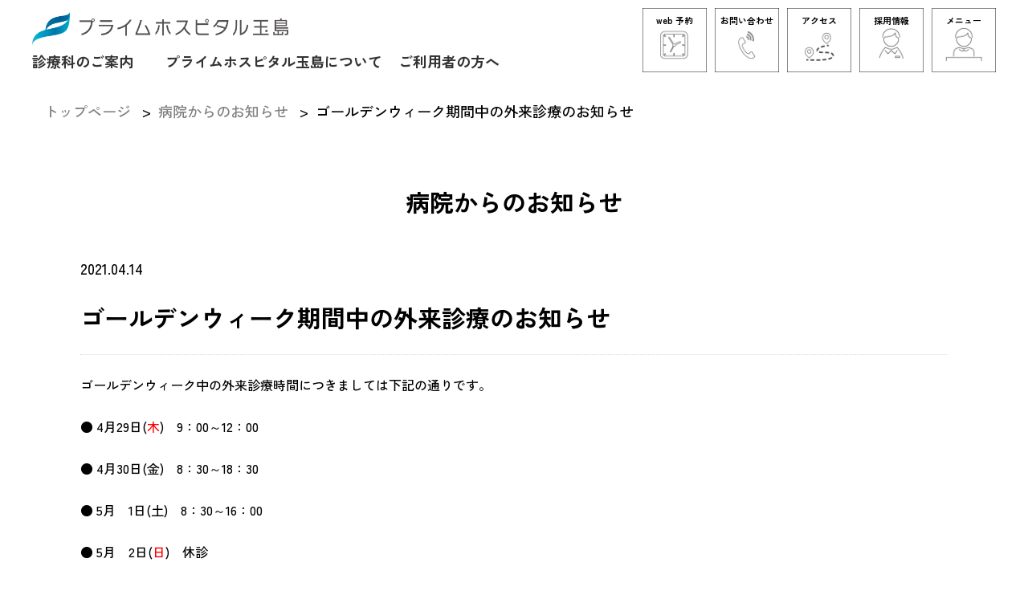

--- FILE ---
content_type: text/html; charset=UTF-8
request_url: https://www.primehospital.or.jp/news/52431
body_size: 9002
content:

<!DOCTYPE html>
<html lang="ja">

<head>
  <meta charset="UTF-8">
  <meta name="viewport" content="width=device-width, initial-scale=1, maximum-scale=1">
  <meta name="description" content="玉島第一病院から｢プライムホスピタル玉島｣へ。2017年11月新設移転。人に、街に、選ばれる病院を目指して。">
  <meta name="keyword" content="プライムホスピタル,玉島,玉島第一病院,賀新会,prime,hospital,tamashima,pht">
    <title>ゴールデンウィーク期間中の外来診療のお知らせ｜NEWS &amp; TOPICS｜プライムホスピタル玉島</title>
  <link rel="stylesheet" type="text/css" href="https://www.primehospital.or.jp/wp-content/themes/primehospital/common/css/normalize.css?v241225">
  <link rel="stylesheet" type="text/css" href="https://www.primehospital.or.jp/wp-content/themes/primehospital/common/css/style.css?v241225">
  <link rel="stylesheet" type="text/css" href="https://www.primehospital.or.jp/wp-content/themes/primehospital/common/css/lower_layer_style.css?v241225">
  <link rel="stylesheet" type="text/css" href="https://www.primehospital.or.jp/wp-content/themes/primehospital/common/css/common.css?v241225">

      <link rel="stylesheet" href="https://www.primehospital.or.jp/wp-content/themes/primehospital/news/css/post.css" />
      
  <link rel="icon" href="https://www.primehospital.or.jp/wp-content/themes/primehospital/favicon.ico">
  <link rel="apple-touch-icon" href="https://www.primehospital.or.jp/wp-content/themes/primehospital/common/img/apple-touch-icon.png">
  <link rel="apple-touch-icon" sizes="76x76" href="https://www.primehospital.or.jp/wp-content/themes/primehospital/common/img/apple-touch-icon-76x76.png">
  <link rel="apple-touch-icon" sizes="120x120" href="https://www.primehospital.or.jp/wp-content/themes/primehospital/common/img/apple-touch-icon-120x120.png">
  <link rel="apple-touch-icon" sizes="152x152" href="https://www.primehospital.or.jp/wp-content/themes/primehospital/common/img/apple-touch-icon-152x152.png">

  <meta name='robots' content='max-image-preview:large' />
	<style>img:is([sizes="auto" i], [sizes^="auto," i]) { contain-intrinsic-size: 3000px 1500px }</style>
	<script type="text/javascript">
/* <![CDATA[ */
window._wpemojiSettings = {"baseUrl":"https:\/\/s.w.org\/images\/core\/emoji\/16.0.1\/72x72\/","ext":".png","svgUrl":"https:\/\/s.w.org\/images\/core\/emoji\/16.0.1\/svg\/","svgExt":".svg","source":{"concatemoji":"https:\/\/www.primehospital.or.jp\/wp-includes\/js\/wp-emoji-release.min.js?ver=6.8.3"}};
/*! This file is auto-generated */
!function(s,n){var o,i,e;function c(e){try{var t={supportTests:e,timestamp:(new Date).valueOf()};sessionStorage.setItem(o,JSON.stringify(t))}catch(e){}}function p(e,t,n){e.clearRect(0,0,e.canvas.width,e.canvas.height),e.fillText(t,0,0);var t=new Uint32Array(e.getImageData(0,0,e.canvas.width,e.canvas.height).data),a=(e.clearRect(0,0,e.canvas.width,e.canvas.height),e.fillText(n,0,0),new Uint32Array(e.getImageData(0,0,e.canvas.width,e.canvas.height).data));return t.every(function(e,t){return e===a[t]})}function u(e,t){e.clearRect(0,0,e.canvas.width,e.canvas.height),e.fillText(t,0,0);for(var n=e.getImageData(16,16,1,1),a=0;a<n.data.length;a++)if(0!==n.data[a])return!1;return!0}function f(e,t,n,a){switch(t){case"flag":return n(e,"\ud83c\udff3\ufe0f\u200d\u26a7\ufe0f","\ud83c\udff3\ufe0f\u200b\u26a7\ufe0f")?!1:!n(e,"\ud83c\udde8\ud83c\uddf6","\ud83c\udde8\u200b\ud83c\uddf6")&&!n(e,"\ud83c\udff4\udb40\udc67\udb40\udc62\udb40\udc65\udb40\udc6e\udb40\udc67\udb40\udc7f","\ud83c\udff4\u200b\udb40\udc67\u200b\udb40\udc62\u200b\udb40\udc65\u200b\udb40\udc6e\u200b\udb40\udc67\u200b\udb40\udc7f");case"emoji":return!a(e,"\ud83e\udedf")}return!1}function g(e,t,n,a){var r="undefined"!=typeof WorkerGlobalScope&&self instanceof WorkerGlobalScope?new OffscreenCanvas(300,150):s.createElement("canvas"),o=r.getContext("2d",{willReadFrequently:!0}),i=(o.textBaseline="top",o.font="600 32px Arial",{});return e.forEach(function(e){i[e]=t(o,e,n,a)}),i}function t(e){var t=s.createElement("script");t.src=e,t.defer=!0,s.head.appendChild(t)}"undefined"!=typeof Promise&&(o="wpEmojiSettingsSupports",i=["flag","emoji"],n.supports={everything:!0,everythingExceptFlag:!0},e=new Promise(function(e){s.addEventListener("DOMContentLoaded",e,{once:!0})}),new Promise(function(t){var n=function(){try{var e=JSON.parse(sessionStorage.getItem(o));if("object"==typeof e&&"number"==typeof e.timestamp&&(new Date).valueOf()<e.timestamp+604800&&"object"==typeof e.supportTests)return e.supportTests}catch(e){}return null}();if(!n){if("undefined"!=typeof Worker&&"undefined"!=typeof OffscreenCanvas&&"undefined"!=typeof URL&&URL.createObjectURL&&"undefined"!=typeof Blob)try{var e="postMessage("+g.toString()+"("+[JSON.stringify(i),f.toString(),p.toString(),u.toString()].join(",")+"));",a=new Blob([e],{type:"text/javascript"}),r=new Worker(URL.createObjectURL(a),{name:"wpTestEmojiSupports"});return void(r.onmessage=function(e){c(n=e.data),r.terminate(),t(n)})}catch(e){}c(n=g(i,f,p,u))}t(n)}).then(function(e){for(var t in e)n.supports[t]=e[t],n.supports.everything=n.supports.everything&&n.supports[t],"flag"!==t&&(n.supports.everythingExceptFlag=n.supports.everythingExceptFlag&&n.supports[t]);n.supports.everythingExceptFlag=n.supports.everythingExceptFlag&&!n.supports.flag,n.DOMReady=!1,n.readyCallback=function(){n.DOMReady=!0}}).then(function(){return e}).then(function(){var e;n.supports.everything||(n.readyCallback(),(e=n.source||{}).concatemoji?t(e.concatemoji):e.wpemoji&&e.twemoji&&(t(e.twemoji),t(e.wpemoji)))}))}((window,document),window._wpemojiSettings);
/* ]]> */
</script>
<style id='wp-emoji-styles-inline-css' type='text/css'>

	img.wp-smiley, img.emoji {
		display: inline !important;
		border: none !important;
		box-shadow: none !important;
		height: 1em !important;
		width: 1em !important;
		margin: 0 0.07em !important;
		vertical-align: -0.1em !important;
		background: none !important;
		padding: 0 !important;
	}
</style>
<link rel='stylesheet' id='wp-block-library-css' href='https://www.primehospital.or.jp/wp-includes/css/dist/block-library/style.min.css?ver=6.8.3' type='text/css' media='all' />
<style id='classic-theme-styles-inline-css' type='text/css'>
/*! This file is auto-generated */
.wp-block-button__link{color:#fff;background-color:#32373c;border-radius:9999px;box-shadow:none;text-decoration:none;padding:calc(.667em + 2px) calc(1.333em + 2px);font-size:1.125em}.wp-block-file__button{background:#32373c;color:#fff;text-decoration:none}
</style>
<style id='global-styles-inline-css' type='text/css'>
:root{--wp--preset--aspect-ratio--square: 1;--wp--preset--aspect-ratio--4-3: 4/3;--wp--preset--aspect-ratio--3-4: 3/4;--wp--preset--aspect-ratio--3-2: 3/2;--wp--preset--aspect-ratio--2-3: 2/3;--wp--preset--aspect-ratio--16-9: 16/9;--wp--preset--aspect-ratio--9-16: 9/16;--wp--preset--color--black: #000000;--wp--preset--color--cyan-bluish-gray: #abb8c3;--wp--preset--color--white: #ffffff;--wp--preset--color--pale-pink: #f78da7;--wp--preset--color--vivid-red: #cf2e2e;--wp--preset--color--luminous-vivid-orange: #ff6900;--wp--preset--color--luminous-vivid-amber: #fcb900;--wp--preset--color--light-green-cyan: #7bdcb5;--wp--preset--color--vivid-green-cyan: #00d084;--wp--preset--color--pale-cyan-blue: #8ed1fc;--wp--preset--color--vivid-cyan-blue: #0693e3;--wp--preset--color--vivid-purple: #9b51e0;--wp--preset--gradient--vivid-cyan-blue-to-vivid-purple: linear-gradient(135deg,rgba(6,147,227,1) 0%,rgb(155,81,224) 100%);--wp--preset--gradient--light-green-cyan-to-vivid-green-cyan: linear-gradient(135deg,rgb(122,220,180) 0%,rgb(0,208,130) 100%);--wp--preset--gradient--luminous-vivid-amber-to-luminous-vivid-orange: linear-gradient(135deg,rgba(252,185,0,1) 0%,rgba(255,105,0,1) 100%);--wp--preset--gradient--luminous-vivid-orange-to-vivid-red: linear-gradient(135deg,rgba(255,105,0,1) 0%,rgb(207,46,46) 100%);--wp--preset--gradient--very-light-gray-to-cyan-bluish-gray: linear-gradient(135deg,rgb(238,238,238) 0%,rgb(169,184,195) 100%);--wp--preset--gradient--cool-to-warm-spectrum: linear-gradient(135deg,rgb(74,234,220) 0%,rgb(151,120,209) 20%,rgb(207,42,186) 40%,rgb(238,44,130) 60%,rgb(251,105,98) 80%,rgb(254,248,76) 100%);--wp--preset--gradient--blush-light-purple: linear-gradient(135deg,rgb(255,206,236) 0%,rgb(152,150,240) 100%);--wp--preset--gradient--blush-bordeaux: linear-gradient(135deg,rgb(254,205,165) 0%,rgb(254,45,45) 50%,rgb(107,0,62) 100%);--wp--preset--gradient--luminous-dusk: linear-gradient(135deg,rgb(255,203,112) 0%,rgb(199,81,192) 50%,rgb(65,88,208) 100%);--wp--preset--gradient--pale-ocean: linear-gradient(135deg,rgb(255,245,203) 0%,rgb(182,227,212) 50%,rgb(51,167,181) 100%);--wp--preset--gradient--electric-grass: linear-gradient(135deg,rgb(202,248,128) 0%,rgb(113,206,126) 100%);--wp--preset--gradient--midnight: linear-gradient(135deg,rgb(2,3,129) 0%,rgb(40,116,252) 100%);--wp--preset--font-size--small: 13px;--wp--preset--font-size--medium: 20px;--wp--preset--font-size--large: 36px;--wp--preset--font-size--x-large: 42px;--wp--preset--spacing--20: 0.44rem;--wp--preset--spacing--30: 0.67rem;--wp--preset--spacing--40: 1rem;--wp--preset--spacing--50: 1.5rem;--wp--preset--spacing--60: 2.25rem;--wp--preset--spacing--70: 3.38rem;--wp--preset--spacing--80: 5.06rem;--wp--preset--shadow--natural: 6px 6px 9px rgba(0, 0, 0, 0.2);--wp--preset--shadow--deep: 12px 12px 50px rgba(0, 0, 0, 0.4);--wp--preset--shadow--sharp: 6px 6px 0px rgba(0, 0, 0, 0.2);--wp--preset--shadow--outlined: 6px 6px 0px -3px rgba(255, 255, 255, 1), 6px 6px rgba(0, 0, 0, 1);--wp--preset--shadow--crisp: 6px 6px 0px rgba(0, 0, 0, 1);}:where(.is-layout-flex){gap: 0.5em;}:where(.is-layout-grid){gap: 0.5em;}body .is-layout-flex{display: flex;}.is-layout-flex{flex-wrap: wrap;align-items: center;}.is-layout-flex > :is(*, div){margin: 0;}body .is-layout-grid{display: grid;}.is-layout-grid > :is(*, div){margin: 0;}:where(.wp-block-columns.is-layout-flex){gap: 2em;}:where(.wp-block-columns.is-layout-grid){gap: 2em;}:where(.wp-block-post-template.is-layout-flex){gap: 1.25em;}:where(.wp-block-post-template.is-layout-grid){gap: 1.25em;}.has-black-color{color: var(--wp--preset--color--black) !important;}.has-cyan-bluish-gray-color{color: var(--wp--preset--color--cyan-bluish-gray) !important;}.has-white-color{color: var(--wp--preset--color--white) !important;}.has-pale-pink-color{color: var(--wp--preset--color--pale-pink) !important;}.has-vivid-red-color{color: var(--wp--preset--color--vivid-red) !important;}.has-luminous-vivid-orange-color{color: var(--wp--preset--color--luminous-vivid-orange) !important;}.has-luminous-vivid-amber-color{color: var(--wp--preset--color--luminous-vivid-amber) !important;}.has-light-green-cyan-color{color: var(--wp--preset--color--light-green-cyan) !important;}.has-vivid-green-cyan-color{color: var(--wp--preset--color--vivid-green-cyan) !important;}.has-pale-cyan-blue-color{color: var(--wp--preset--color--pale-cyan-blue) !important;}.has-vivid-cyan-blue-color{color: var(--wp--preset--color--vivid-cyan-blue) !important;}.has-vivid-purple-color{color: var(--wp--preset--color--vivid-purple) !important;}.has-black-background-color{background-color: var(--wp--preset--color--black) !important;}.has-cyan-bluish-gray-background-color{background-color: var(--wp--preset--color--cyan-bluish-gray) !important;}.has-white-background-color{background-color: var(--wp--preset--color--white) !important;}.has-pale-pink-background-color{background-color: var(--wp--preset--color--pale-pink) !important;}.has-vivid-red-background-color{background-color: var(--wp--preset--color--vivid-red) !important;}.has-luminous-vivid-orange-background-color{background-color: var(--wp--preset--color--luminous-vivid-orange) !important;}.has-luminous-vivid-amber-background-color{background-color: var(--wp--preset--color--luminous-vivid-amber) !important;}.has-light-green-cyan-background-color{background-color: var(--wp--preset--color--light-green-cyan) !important;}.has-vivid-green-cyan-background-color{background-color: var(--wp--preset--color--vivid-green-cyan) !important;}.has-pale-cyan-blue-background-color{background-color: var(--wp--preset--color--pale-cyan-blue) !important;}.has-vivid-cyan-blue-background-color{background-color: var(--wp--preset--color--vivid-cyan-blue) !important;}.has-vivid-purple-background-color{background-color: var(--wp--preset--color--vivid-purple) !important;}.has-black-border-color{border-color: var(--wp--preset--color--black) !important;}.has-cyan-bluish-gray-border-color{border-color: var(--wp--preset--color--cyan-bluish-gray) !important;}.has-white-border-color{border-color: var(--wp--preset--color--white) !important;}.has-pale-pink-border-color{border-color: var(--wp--preset--color--pale-pink) !important;}.has-vivid-red-border-color{border-color: var(--wp--preset--color--vivid-red) !important;}.has-luminous-vivid-orange-border-color{border-color: var(--wp--preset--color--luminous-vivid-orange) !important;}.has-luminous-vivid-amber-border-color{border-color: var(--wp--preset--color--luminous-vivid-amber) !important;}.has-light-green-cyan-border-color{border-color: var(--wp--preset--color--light-green-cyan) !important;}.has-vivid-green-cyan-border-color{border-color: var(--wp--preset--color--vivid-green-cyan) !important;}.has-pale-cyan-blue-border-color{border-color: var(--wp--preset--color--pale-cyan-blue) !important;}.has-vivid-cyan-blue-border-color{border-color: var(--wp--preset--color--vivid-cyan-blue) !important;}.has-vivid-purple-border-color{border-color: var(--wp--preset--color--vivid-purple) !important;}.has-vivid-cyan-blue-to-vivid-purple-gradient-background{background: var(--wp--preset--gradient--vivid-cyan-blue-to-vivid-purple) !important;}.has-light-green-cyan-to-vivid-green-cyan-gradient-background{background: var(--wp--preset--gradient--light-green-cyan-to-vivid-green-cyan) !important;}.has-luminous-vivid-amber-to-luminous-vivid-orange-gradient-background{background: var(--wp--preset--gradient--luminous-vivid-amber-to-luminous-vivid-orange) !important;}.has-luminous-vivid-orange-to-vivid-red-gradient-background{background: var(--wp--preset--gradient--luminous-vivid-orange-to-vivid-red) !important;}.has-very-light-gray-to-cyan-bluish-gray-gradient-background{background: var(--wp--preset--gradient--very-light-gray-to-cyan-bluish-gray) !important;}.has-cool-to-warm-spectrum-gradient-background{background: var(--wp--preset--gradient--cool-to-warm-spectrum) !important;}.has-blush-light-purple-gradient-background{background: var(--wp--preset--gradient--blush-light-purple) !important;}.has-blush-bordeaux-gradient-background{background: var(--wp--preset--gradient--blush-bordeaux) !important;}.has-luminous-dusk-gradient-background{background: var(--wp--preset--gradient--luminous-dusk) !important;}.has-pale-ocean-gradient-background{background: var(--wp--preset--gradient--pale-ocean) !important;}.has-electric-grass-gradient-background{background: var(--wp--preset--gradient--electric-grass) !important;}.has-midnight-gradient-background{background: var(--wp--preset--gradient--midnight) !important;}.has-small-font-size{font-size: var(--wp--preset--font-size--small) !important;}.has-medium-font-size{font-size: var(--wp--preset--font-size--medium) !important;}.has-large-font-size{font-size: var(--wp--preset--font-size--large) !important;}.has-x-large-font-size{font-size: var(--wp--preset--font-size--x-large) !important;}
:where(.wp-block-post-template.is-layout-flex){gap: 1.25em;}:where(.wp-block-post-template.is-layout-grid){gap: 1.25em;}
:where(.wp-block-columns.is-layout-flex){gap: 2em;}:where(.wp-block-columns.is-layout-grid){gap: 2em;}
:root :where(.wp-block-pullquote){font-size: 1.5em;line-height: 1.6;}
</style>
<link rel="https://api.w.org/" href="https://www.primehospital.or.jp/wp-json/" /><link rel="EditURI" type="application/rsd+xml" title="RSD" href="https://www.primehospital.or.jp/xmlrpc.php?rsd" />
<meta name="generator" content="WordPress 6.8.3" />
<link rel="canonical" href="https://www.primehospital.or.jp/news/52431" />
<link rel='shortlink' href='https://www.primehospital.or.jp/?p=52431' />
<link rel="alternate" title="oEmbed (JSON)" type="application/json+oembed" href="https://www.primehospital.or.jp/wp-json/oembed/1.0/embed?url=https%3A%2F%2Fwww.primehospital.or.jp%2Fnews%2F52431" />
<link rel="alternate" title="oEmbed (XML)" type="text/xml+oembed" href="https://www.primehospital.or.jp/wp-json/oembed/1.0/embed?url=https%3A%2F%2Fwww.primehospital.or.jp%2Fnews%2F52431&#038;format=xml" />
  <!-- Google Tag Manager -->
<script>
  (function(w, d, s, l, i) {
    w[l] = w[l] || [];
    w[l].push({
      'gtm.start': new Date().getTime(),
      event: 'gtm.js'
    });
    var f = d.getElementsByTagName(s)[0],
      j = d.createElement(s),
      dl = l != 'dataLayer' ? '&l=' + l : '';
    j.async = true;
    j.src =
      'https://www.googletagmanager.com/gtm.js?id=' + i + dl;
    f.parentNode.insertBefore(j, f);
  })(window, document, 'script', 'dataLayer', 'GTM-TKQ3H7KF');
</script>
<!-- End Google Tag Manager -->
</head>

<body id="page-top">
  <!-- Google Tag Manager (noscript) -->
  <noscript><iframe src="https://www.googletagmanager.com/ns.html?id=GTM-TKQ3H7KF"
      height="0" width="0" style="display:none;visibility:hidden"></iframe></noscript>
  <!-- End Google Tag Manager (noscript) -->

  <div class="container">
    <header class="global-header">
      <!--div class="global-header_wrap">
        <h1 class="header-logo"><a href="/"><img src="https://www.primehospital.or.jp/wp-content/themes/primehospital/common/img/logo.png" alt="プライムホスピタル玉島"></a></h1>
      </div-->

      <div class="gnavi-wrapper only_pc_1200">
<!--nav class="gnavi">
<ul class="gnavi-list clearfix">
<li><a href="/">ホーム</a></li>
<li><a href="/about">プライムホスピタル玉島について</a></li>
<li><a href="/department">診療科のご案内</a></li>
<li><a href="/bumon">部門のご紹介</a></li>
<li><a href="/outpatient">ご利用者の方へ</a></li>
<li><a href="/facility">病院施設のご案内</a></li>
<li><a href="/facility/gallery">ギャラリー</a></li>
<li><a href="/blog">院長のささやき</a></li>
<li><a href="/recruit">採用情報</a></li>
<li><a href="/contact">お問い合わせ</a></li>
</ul>
</nav-->
<div class="global-header_wrap">
  <h1 class="header-logo"><a href="/"><img src="https://www.primehospital.or.jp/wp-content/themes/primehospital/common/img/logo.png" alt="プライムホスピタル玉島"></a></h1>
  <ul class="shoulder-text">
    <li>
      <ul id="normal" class="dropmenu">
        <li>
          <a href="/department">診療科のご案内</a>
          <ul class="dropmenu_inner">
            <li>
              <a href="/department/department01#main-img">〉整形外科</a>
              <a href="/department/department07#main-img">〉外科（乳腺・甲状腺外来）</a>
              <a href="/department/department02#main-img">〉内科</a>
              <a href="/department/department08#main-img">〉歯科</a>
              <a href="/department/department04#main-img">〉脳神経外科</a>
              <!-- <a href="/department/department11#main-img">〉眼科</a> -->
              <a href="/department/department05#main-img">〉泌尿器科</a>
              <a href="/department/department06#main-img">〉皮膚科</a>
              <a href="/department/department13#main-img">〉形成外科</a>
            </li>
          </ul>
        </li>
      </ul>
    </li>
    <li><a href="/about">プライムホスピタル玉島について</a></li>
    <li><a href="/outpatient">ご利用者の方へ</a></li>
  </ul>
</div>

<!--グローバルナビ-->
<nav class="site-navi">
<ul class="site-list clearfix">
<li>
  <a href="https://primehospital.reserve.ne.jp/sp/index.php" target="_blank" class="btn_effect">
    <span class="text-box">web 予約</span>
    <img src="https://www.primehospital.or.jp/wp-content/themes/primehospital/common/img/nav_icon_reservation.png" alt="web 予約">
  </a>
</li>
<li>
  <a href="/contact" class="btn_effect">
    <span class="text-box">お問い合わせ</span>
    <img src="https://www.primehospital.or.jp/wp-content/themes/primehospital/common/img/nav_icon_inquiry.png" alt="お問い合わせ">
  </a>
</li>
<li>
  <a href="/access" class="btn_effect">
    <span class="text-box">アクセス</span>
    <img src="https://www.primehospital.or.jp/wp-content/themes/primehospital/common/img/nav_icon_access.png" alt="アクセス">
  </a>
</li>
<li>
  <a href="/recruit" class="btn_effect" target="_blank" rel="noopener noreferrer">
    <span class="text-box">採用情報</span>
    <img src="https://www.primehospital.or.jp/wp-content/themes/primehospital/common/img/nav_icon_Recruitment.png" alt="採用情報">
  </a>
</li>
<li class="btn_effect">
  <p id="js-gnavi_menu" class="btn-menu -menu">
    <a href="#gnavi-menu">
      <span class="text-box">メニュー</span>
      <img src="https://www.primehospital.or.jp/wp-content/themes/primehospital/common/img/nav_icon_menu.png" alt="メニュー">
    </a>
  </p>
</li>
</ul>
</nav>
</div>

<!--グローバルナビ メニューボタン展開時-->
<nav id="gnavi-menu" class="gnavi-menu">
<ul>
<li><a href="/">ホーム</a></li>
<li><a href="/about">プライムホスピタル玉島について</a></li>
<li><a href="/department">診療科のご案内</a></li>
<li><a href="/bumon">部門のご紹介</a></li>
<li><a href="/outpatient">ご利用者の方へ</a></li>
<li><a href="/facility">病院施設のご案内</a></li>
<!-- <li><a href="/facility/gallery">ギャラリー</a></li> -->
<li><a href="/blog">院長のささやき</a></li>
<li><a href="https://www.primehospital.or.jp/wp-content/uploads/2026/01/賀新会＆六峯会-空き状況-1-2.pdf" target="_blank">空床情報(PDF)</a></li>
<li><a href="/recruit" target="_blank" rel="noopener noreferrer">採用情報</a></li>
<li><a href="/related-facility">関連施設のご案内</a></li>
<li><a href="/contact">お問い合わせ</a></li>
</ul>
</nav>

<!--div id="top-wrap"></div-->

<script>


</script>


    </header>

<article class="content clearfix">

  <div class="sp-gnavi only_sp_1199">
<div class="clearfix">

<div class="float-l">
<h1 class="header-logo"><a href="/"><img src="https://www.primehospital.or.jp/wp-content/themes/primehospital/common/img/logo.png" alt="プライムホスピタル玉島"></a></h1>
</div>

<div class="float-r">
<p id="js-gnavi_menu" class="btn-menu -menu"><a href="#gnavi-menu"><span class="text-box">メニュー</span></a></p>
<nav id="gnavi-menu" class="gnavi-menu">
<ul>
<li><a href="/">ホーム</a></li>
<li><a href="/about">プライムホスピタル玉島について</a></li>
<li><a href="/department">診療科のご案内</a></li>
<li><a href="/bumon">部門のご紹介</a></li>
<li><a href="/outpatient">ご利用者の方へ</a></li>
<li><a href="/facility">病院施設のご案内</a></li>
<!-- <li><a href="/facility/gallery">ギャラリー</a></li> -->
<li><a href="/blog">院長のささやき</a></li>
<li><a href="https://www.primehospital.or.jp/wp-content/uploads/2026/01/賀新会＆六峯会-空き状況-1-2.pdf" target="_blank">空床情報(PDF)</a></li>
<li><a href="/recruit" target="_blank" rel="noopener noreferrer">採用情報</a></li>
<li><a href="/related-facility">関連施設のご案内</a></li>
<li><a href="/contact">お問い合わせ</a></li>
</ul>
</nav>
</div>

<div class="float-r clearfix">
<div class="float-r">
<p id="js-gnavi_mcontact" class="btn-menu -contact"><a href="#gnavi-contact"><span class="text-box">お問い合せ</span></a></p>
<nav id="gnavi-contact" class="gnavi-contact">
<ul>
<li><a href="tel:0865265511">お電話でのお問い合わせ<br>086-526-5511</a></li>
<li><a href="/contact">メールでのお問い合わせ</a></li>
</ul>
</nav>
</div>

<!--div class="float-r">
<p id="js-gnavi_access" class="btn-menu -access"><a href="#gnavi-access">アクセス</a></p>
<nav id="gnavi-access" class="gnavi-access">
<ul>
<li><a href="/access/#station">新倉敷駅から</a></li>
<li><a href="/access/#car">玉島インターから</a></li>
</ul>
</nav>
</div-->

<!-- addMedicalTimes()の呼び出しの記述があった箇所 -->

<!--div class="float-r">
<p id="" class="-reserve"><a href="https://primehospital.reserve.ne.jp/sp/index.php" target="_blank">オンライン予約</a></p>
</div-->
</div>

</div>
</div>


  
    <div class="wrapper clearfix">

      <ol class="breadcrumb">
        <li><a href="/">トップページ</a></li>
        <li><a href="/news">病院からのお知らせ</a></li>
        <li>ゴールデンウィーク期間中の外来診療のお知らせ</li>
      </ol>

      <section class="page clearfix news">
        <h1 class="page-title ta-c">病院からのお知らせ</h1>

        <div class="inner">
          <header class="post-header">
            <span class="date">2021.04.14</span>
            <h2 class="post-title">ゴールデンウィーク期間中の外来診療のお知らせ</h2>
          </header>

          <div class="post-body">
                          <p><span style="font-size: 12pt">ゴールデンウィーク中の外来診療時間につきましては下記の通りです。</span></p>
<p><span style="font-size: 12pt">● 4月29日(<span style="color: #ff0000">木</span>)　9：00～12：00</span></p>
<p><span style="font-size: 12pt">● 4月30日(金)　8：30～18：30</span></p>
<p><span style="font-size: 12pt">● 5月　1日(土)　8：30～16：00</span></p>
<p><span style="font-size: 12pt">● 5月　2日(<span style="color: #ff0000">日</span>)　休診</span></p>
<p><span style="font-size: 12pt">● 5月　3日(<span style="color: #ff0000">月</span>)　9：00～12：00</span></p>
<p><span style="font-size: 12pt">● 5月　4日(<span style="color: #ff0000">火</span>)　休診</span></p>
<p><span style="font-size: 12pt">● 5月　5日(<span style="color: #ff0000">水</span>)　9：00～17：00【休日当番医】</span></p>
<p>　　★ゴールデンウィークは通常診察とは医師が異なります。</p>
<p>　　　 5月6日(木)から通常診察となります。</p>
<p>&nbsp;</p>
<p>※受付時間は診療時間の30分前までとなります。</p>
<p>&nbsp;</p>
<p>&nbsp;</p>
<p>下記に該当する項目がある方は、<span style="text-decoration: underline">必ず事前にお問い合わせください。</span></p>
<p>　　①平熱+1℃以上の発熱症状の方</p>
<p>　　②倦怠感のある方</p>
<p>　　③咳・鼻水症状のある方</p>
<p>　　④味覚・嗅覚に異常を感じられる方</p>
<p>　　⑤海外または、国内の新型コロナウイルス感染症多発発生地域への1週間以内の往来がある方</p>
<p>&nbsp;</p>
<p>また上記以外でも症状によっては対応出来ない場合がございますので、来院前にお問い合わせください。</p>
<p>感染予防の為、マスクを着用しての来院をお願い申し上げます。</p>
<p>&nbsp;</p>
<p>プライムホスピタル玉島</p>
<p>（☎086-526-5511）</p>
                      </div>

        </div>

        <!-- 下層共通ボタン -->
        <div class="inview-animate">
          <div class="inner">
            <ul class="child-link">
              <li><a class="btn_link_common" href="https://primehospital.reserve.ne.jp/sp/index.php" target="_blank">web予約はこちら</a></li>
                                                <li>
                    <a class="btn_link_common" href="https://www.primehospital.or.jp/wp-content/uploads/2025/12/外来診療案内R7.12.1HP用-.pdf" target="_blank">診療時間を見る(PDF)</a>
                  </li>
                                            <li><a class="btn_link_common" href="/department">診療科のご案内</a></li>
              <li><a class="btn_link_common" href="/">トップページへ</a></li>
            </ul>
          </div>
        </div>

      </section>
    
    <div class="overlay"></div>
</div>
</article>

<footer class="global-footer">
<!--div id="js-top_btn" class="page-top ta-c">
<a href="#page-top">トップに戻る</a>
</div-->

<div class="global-footer_wrapper clearfix">
<nav class="derectory-navi">
<ul class="derectory-list clearfix">
<li><a href="https://www.primehospital.or.jp/about">プライムホスピタル玉島について</a></li>
<li><a href="https://www.primehospital.or.jp/facility">病院施設のご案内</a></li>
<li><a href="https://www.primehospital.or.jp/department">診療科のご案内</a></li>
<li><a href="https://www.primehospital.or.jp/recruit">採用情報</a></li>
<li><a href="https://www.primehospital.or.jp/bumon">部門のご紹介</a></li>
<li><a href="https://www.primehospital.or.jp/related-facility">関連施設のご案内</a></li>
<li><a href="https://www.primehospital.or.jp/outpatient">ご利用者の方へ</a></li>
<li><a href="https://www.primehospital.or.jp/contact">お問い合わせ</a></li>
</ul>
</nav>

<div class="global-footer_info">
<div class="ta-c">
<a href="https://www.primehospital.or.jp/"><img class="footer-logo" src="https://www.primehospital.or.jp/wp-content/themes/primehospital/common/img/logo.png" alt="プライムホスピタル玉島"></a>
</div>

<div class="contact-list_wrap">
<ul class="contact-list ta-c">
<li class="tel"><a href="tel:0865265511">TEL.086-526-5511</a>／</li>
<li class="fax">FAX.086-526-5513</li>
</ul>
<p class="ta-c address">〒713-8102　岡山県倉敷市玉島750-1</p>
<ul class="icon-box">
  <li><a href="tel:0865265511"><img src="https://www.primehospital.or.jp/wp-content/themes/primehospital/common/img//QR_tel.png" alt=""/></a></li>
  <li><a href="https://maps.app.goo.gl/WmpHKT52Xa8N2XNS7" target="_blank"><img src="https://www.primehospital.or.jp/wp-content/themes/primehospital/common/img//QR_map.png" alt=""/></a></li>
  <li><a href="https://www.facebook.com/profile.php?id=100028578295710" target="_blank"><img src="https://www.primehospital.or.jp/wp-content/themes/primehospital/common/img/FB.svg" alt=""/></a></li>
</ul>
</div>

</div>
</div>

<ul class="ta-c link-list">
<li><a href="https://www.primehospital.or.jp/privacy">プライバシーポリシー</a></li>
<li><a href="https://www.primehospital.or.jp/link">リンク集</a></li>
<li><a href="https://www.primehospital.or.jp/sitemap">サイトマップ</a></li>

</ul>

<small class="copyright ta-c">&copy; 2017 Prime Hospital TAMASHIMA. All Rights Reserved.</small>
<!--div id="footer-wrap"></div-->

</footer>

</div>


<script src="//ajax.googleapis.com/ajax/libs/jquery/2.2.4/jquery.min.js"></script>
<script type="text/javascript" src="https://maps.googleapis.com/maps/api/js?key=AIzaSyAiTkbQOlJ9sICKXdkXz4GY_Vv1RBINeRo"></script>
<script src="https://82mou.github.io/infobox/lib/infobox.js"></script>
<script type="text/javascript" src="https://www.primehospital.or.jp/wp-content/themes/primehospital/common/js/jquery.inview.min.js"></script>
<script type="text/javascript" src="https://www.primehospital.or.jp/wp-content/themes/primehospital/common/js/common.js"></script>


<script type="speculationrules">
{"prefetch":[{"source":"document","where":{"and":[{"href_matches":"\/*"},{"not":{"href_matches":["\/wp-*.php","\/wp-admin\/*","\/wp-content\/uploads\/*","\/wp-content\/*","\/wp-content\/plugins\/*","\/wp-content\/themes\/primehospital\/*","\/*\\?(.+)"]}},{"not":{"selector_matches":"a[rel~=\"nofollow\"]"}},{"not":{"selector_matches":".no-prefetch, .no-prefetch a"}}]},"eagerness":"conservative"}]}
</script>
</body>
</html>


--- FILE ---
content_type: text/css
request_url: https://www.primehospital.or.jp/wp-content/themes/primehospital/common/css/style.css?v241225
body_size: 7020
content:
@charset "utf-8";
@import url('https://fonts.googleapis.com/css2?family=Zen+Kaku+Gothic+New:wght@300;400;500;700;900&display=swap');

html {
  font-family: 'Zen Kaku Gothic New', sans-serif;
  font-weight: 500;
  font-size: 100%;
  font-style: normal;
}

body {
  position: relative;
  color: #000;
  font-size: 0.875rem;
  line-height: 1.6;
}
@media screen and (min-width: 1199px) {
  body {
    font-size: 1.25rem;
  }
}

body.fixed {
  position: fixed;
  width: 100%;
  height: 100%;
  top: 0 !important;
}

body.fixed .content::after {
  position: fixed;
  width: 100%;
  height: 100%;
  background-color: #000;
  top: 0;
  z-index: 999;
  opacity: 0.6;
}

img {
  max-width: 100%;
  height: auto;
  vertical-align: bottom;
}

.container {
  margin: auto;
  width: 100%;
  background: #fff;
}

.global-header {
  padding-top: 11.5px;
  height: 50px;
  transition: all 0.3s ease-out;
}

.header-logo {
  margin: auto;
  width: 213px;
  font-size: 0;
  padding: 12px;
}

@media screen and (min-width: 1199px) {
  .global-header {
    position: fixed;
    top: 0;
    left: 0;
    z-index: 9998;
    padding: 0 0;
    width: 100%;
    height: 100px;
    background: #fff;
  }

  .header-logo {
    margin: 0;
    width: 319px;
    padding: 0;
  }

  #top-wrap:after {
    content: '';
    position: absolute;
    left: 0;
    bottom: -90px;
    width: 100%;
    height: 162px;
    background: url(../img/top_wave01.png) repeat-x center 20px;
    z-index: 3;
    animation-name: wave1;
    animation-duration: 20s;
    animation-timing-function: linear;
    animation-iteration-count: infinite;
    -webkit-animation-name: wave1;
    -webkit-animation-duration: 20s;
    -webkit-animation-timing-function: linear;
    -webkit-animation-iteration-count: infinite;
  }

  @keyframes wave1 {
    0% {
      background-position: 0px 20px;
    }

    100% {
      background-position: 1200px 20px;
    }
  }

  @-webkit-keyframes wave1 {
    0% {
      background-position: 0px 20px;
    }

    100% {
      background-position: 1200px 20px;
    }
  }

  #top-wrap:before {
    content: '';
    position: absolute;
    left: 0;
    bottom: -90px;
    width: 100%;
    height: 162px;
    background: url(../img/top_wave02.png) repeat-x center 20px;
    z-index: 2;
    animation-name: wave2;
    animation-duration: 20s;
    animation-timing-function: linear;
    animation-iteration-count: infinite;
    -webkit-animation-name: wave2;
    -webkit-animation-duration: 20s;
    -webkit-animation-timing-function: linear;
    -webkit-animation-iteration-count: infinite;
  }

  @keyframes wave2 {
    0% {
      background-position: 1200px 20px;
    }

    100% {
      background-position: 0px 20px;
    }
  }

  @-webkit-keyframes wave2 {
    0% {
      background-position: 1200px 20px;
    }

    100% {
      background-position: 0px 20px;
    }
  }
}

/************************************************************************
ヘッダープルダウン
************************************************************************/
@media print, screen and (min-width: 1200px) {
  .global-header_wrap .shoulder-text #normal li ul {
    opacity: 0;
    height: 0;
    transition: all 1s ease-out;
    display: none;
    max-width: 520px;
  }

  .global-header_wrap .shoulder-text #normal li:hover ul {
    opacity: 1;
    height: 100%;
    display: block;
    animation: showAnimation_left 1s both;
  }

  @keyframes showAnimation_left {
    0% {
      opacity: 0;
    }

    100% {
      opacity: 1;
    }
  }

  .global-header_wrap .shoulder-text .dropmenu {
    *zoom: 1;
    list-style-type: none;
    padding: 0;
  }

  .global-header_wrap .shoulder-text .dropmenu:before,
  .global-header_wrap .shoulder-text .dropmenu:after {
    content: '';
    display: table;
  }

  .global-header_wrap .shoulder-text .dropmenu:after {
    clear: both;
  }

  .global-header_wrap .shoulder-text .dropmenu li .dropmenu_inner li {
    position: relative;
    margin: 0;
    padding: 30px 50px;
    text-align: center;
    background-color: rgba(255, 255, 255, 0.7);
  }

  .global-header_wrap .shoulder-text .dropmenu li .dropmenu_inner li a {
    display: block;
    margin: 0;
    padding: 15px 0 11px;
    color: #fff;
    font-size: 14px;
    line-height: 1;
    text-decoration: none;
    font-weight: normal !important;
    transition: all 0.3s ease;
  }
  .global-header_wrap .shoulder-text .dropmenu li .dropmenu_inner li a:hover {
    opacity: 0.5;
  }

  .global-header_wrap .shoulder-text .dropmenu li ul {
    list-style: none;
    position: absolute;
    z-index: 9999;
    top: 100%;
    left: 0;
    margin: 0;
    padding: 0;
    border-top: 5px solid rgba(255, 255, 255, 0);
  }

  .global-header_wrap .shoulder-text .dropmenu li ul li {
    display: flex;
    flex-wrap: wrap;
    padding: 20px;
    position: relative;
  }

  .global-header_wrap .shoulder-text .dropmenu li ul li a {
    width: 40%;
    display: block;
    text-align: left;
    padding: 40px 0 40px 40px;
  }

  .global-header_wrap .shoulder-text .dropmenu li ul li a:nth-child(2n) {
    width: 60%;
  }

  .global-header_wrap .shoulder-text .dropmenu li:hover > a {
  }

  /* .global-header_wrap .shoulder-text .dropmenu li a:hover {
    opacity: .5;
  } */
}

@media screen and (max-width: 1199px) {
  .header-logo {
    max-width: 213px;
  }

  .gnavi-contact a {
    /*height: 50px !important;*/
    text-decoration: none !important;
    color: #333 !important;
  }
}

.global-header_wrap {
  margin: auto;
  padding: 14px 0 0 0;
  max-width: 1200px;
}

.global-header_wrap .shoulder-text {
  font-size: min(5vw, 18px);
  display: flex;
  font-size: 0;
  line-height: 0;
  margin-top: 10px;
}

.global-header_wrap .shoulder-text li {
  margin-right: 20px;
  list-style: none;
  font-size: 0;
  line-height: 0;
}

.global-header_wrap .shoulder-text li a {
  font-weight: 700 !important;
  text-decoration: none;
  font-family: 'Zen Kaku Gothic New', sans-serif;
  color: rgb(51, 51, 51) !important;
  font-size: 18px !important;
  line-height: 1;
}

.gnavi-wrapper {
  position: relative;
  margin: auto;
  max-width: 1200px;
}

.gnavi {
  position: absolute;
  left: 20px;
  top: 40px;
  z-index: 15;
}

.gnavi-list {
  margin: 0;
  padding: 0;
  font-size: 0.9rem;
  list-style: none;
}

.gnavi-list > li {
  float: left;
  padding: 0 0.7em;
}

.gnavi-list > li:first-child {
  padding-left: 0;
}

.gnavi-list a {
  color: #fff;
  font-weight: bold;
  text-decoration: none;
}

.gnavi-list a:hover {
  opacity: 0.7;
}

.site-navi {
  position: absolute;
  right: 0;
  top: 10px;
  font-size: 0;
}

.site-list {
  margin: 1em 0;
  padding: 0;
  list-style: none;
}

.site-list > li {
  float: left;
  margin: 0 10px 0 0;
  width: 80px;
}

.site-list > li img {
  z-index: 3;
  position: relative;
}

.site-list > li:before {
  /* content: '｜'; */
}

.site-list > li:first-child:before {
  content: '';
  display: none;
}

.site-list a {
  /* padding: 0 0.5em; */
  /* color: #0076A9; */
  text-decoration: none;
  display: block;
}

.site-list a:hover {
  text-decoration: underline;
}

@media screen and (min-width: 1199px) {
  .hero-img {
    padding-top: 100px;
  }
}

@media screen and (max-width: 1199px) {
  .hero-img {
    padding-top: 0;
  }
}

.hero-img > img {
  width: 100%;
}

.content {
  max-width: 100%;
  width: 100%;
}

.wrapper {
  position: relative;
  margin: auto;
}

.sp-gnavi {
  border-bottom: 1px solid #ccc;
  position: fixed;
  width: 100%;
  top: 0;
  background-color: #fff;
  z-index: 9999;
  height: 50px;
}

.sp-gnavi.fixed {
  position: fixed;
  top: 0;
  max-width: 100%;
  /* Todo:delete */
  width: 100%;
  background: #fff;
  z-index: 9999;
}

.isOpen .sp-gnavi.fixed {
  position: absolute;
}

.btn-menu {
  margin: 0;
  /* padding-top: 7px; */
  /* height: 50px; */
}

.btn-menu > a {
  display: block;
  /* height: 34px; */
  /* overflow: hidden; */
  /* background-repeat: no-repeat; */
  /* text-indent: -9999px; */
}

.btn-menu > a.open {
  background-position: left bottom !important;
}

.btn-menu.-menu {
  /* margin-left: 15px; */
  /* width: 76px; */
}

.btn-menu.-menu > a {
  /* background-image: url(../img/gnavi-btn_menu.png); */
  /* -webkit-background-size: 76px auto; */
  /* -o-background-size: 76px auto;
  background-size: 76px auto; */
  position: relative;
  z-index: 3;
}

.btn-menu.-access {
  margin-right: 15px;
  width: 40px;
}

.btn-menu.-access > a {
  background: url(../img/gnavi-btn_access.png) no-repeat;
  -webkit-background-size: 40px auto;
  -o-background-size: 40px auto;
  background-size: 40px auto;
}

.btn-menu.-contact {
  margin-right: 15px;
  width: 41px;
}

.btn-menu.-contact > a {
  background: url(../img/gnavi-btn_contact.png) no-repeat;
  -webkit-background-size: 41px auto;
  -o-background-size: 41px auto;
  background-size: 41px auto;
}

@media screen and (min-width: 1199px) {
  .btn-menu.-menu > a {
    background-image: url(../img/gnavi-btn_menu_pc.png);
    -webkit-background-size: 160px auto;
    -o-background-size: 160px auto;
    background-size: 160px auto;
  }

  .btn-menu.-menu > a.open {
    background-position: left -80px center !important;
  }
}

@media screen and (max-width: 1199px) {
  .sp-gnavi .btn-menu a {
    position: relative;
    color: #333 !important;
    width: 60px !important;
  }

  .sp-gnavi .text-box {
    position: absolute;
    bottom: 0;
    font-size: 12px;
    text-align: center;
    width: 100%;
    line-height: 1;
    white-space: nowrap;
    display: block;
  }

  .btn-menu > a {
    margin-top: 5px;
  }

  .btn-menu.-menu {
    margin-right: 15px;
  }

  .btn-menu.-contact {
    margin-right: 10px;
    width: 60px;
  }

  .btn-menu.-menu > a {
    background-image: url(../img/gnavi-btn_menu_sp.png);
    -webkit-background-size: 50px auto;
    -o-background-size: 50px auto;
    background-size: 50px auto;
    font-size: 0;
    height: 40px;
    width: 60px;
  }

  .btn-menu.-contact > a {
    -webkit-background-size: 49px auto;
    -o-background-size: 49px auto;
    background-size: 49px auto;
    font-size: 0;
    height: 40px;
    width: 50px;
  }
}

.btn-menu.-medical_time {
  margin-right: 15px;
  width: 40px;
}

.btn-menu.-medical_time > a {
  background: url(../img/gnavi-btn_medical_time.png) no-repeat;
  -webkit-background-size: 40px auto;
  -o-background-size: 40px auto;
  background-size: 40px auto;
}

.-reserve {
  width: 65px;
  margin: 0 15px 0 0;
  padding-top: 7px;
  height: 50px;
}

.-reserve > a {
  background: url(../img/gnavi-btn_reserve.png) no-repeat;
  -webkit-background-size: 65px auto;
  -o-background-size: 65px auto;
  background-size: 65px auto;
  display: block;
  height: 34px;
  overflow: hidden;
  background-repeat: no-repeat;
  text-indent: -9999px;
}

.gnavi-menu,
.gnavi-access,
.gnavi-contact,
.gnavi-medical_time {
  position: absolute;
  top: 100px;
  left: 0;
  display: none;
  min-width: 80%;
  background: #f0f0f0;
  /* font-size: 0.875rem; */
  overflow: scroll;
  z-index: 9999;
  padding-bottom: 200px;
}

@media screen and (max-width: 1199px) {
  .gnavi-menu,
  .gnavi-access,
  .gnavi-contact,
  .gnavi-medical_time {
    top: 50px;
  }
}

.gnavi-access,
.gnavi-contact,
.gnavi-medical_time {
  left: auto;
  right: 0;
}

.gnavi-medical_time {
  min-width: 100%;
  background: #fff;
}

.gnavi-menu ul,
.gnavi-contact ul,
.gnavi-access ul {
  margin: 0;
  padding: 0;
  border-bottom: 1px solid #fff;
  list-style: none;
}

.gnavi-menu li,
.gnavi-contact li,
.gnavi-access li {
  border-top: 1px solid #fff;
  border-bottom: 1px solid #dbdbdb;
}

.gnavi-menu li:first-child,
.gnavi-contact li:first-child .gnavi-access li:first-child {
  border-top: none;
}

.gnavi-menu li a,
.gnavi-contact li a,
.gnavi-access li a {
  padding: 10px 13px;
  display: block;
  background: url(../img/gnavi-list_arrow.png) no-repeat 95% center;
  color: #333;
  text-decoration: none;
  -webkit-background-size: 6px auto;
  -o-background-size: 6px auto;
  background-size: 6px auto;
}

.gnavi-menu .close_btn::after {
  content: '';
  display: block;
  background-color: #000;
  height: 50px;
  width: 50px;
}

.medical_time-header {
  padding: 15px;
  background: #29b1d0;
}

.medical_time-header h2 {
  margin: 0;
  padding-left: 25px;
  background: url(../img/icon-time_w.png) no-repeat 0 center;
  color: #fff !important;
  font-size: 1.125rem;
  -webkit-background-size: 20px auto;
  -o-background-size: 20px auto;
  background-size: 20px auto;
}

.medical_time-header h2 > span {
  padding-left: 0.5em;
  font-size: 1rem;
  font-weight: normal;
}

.medical_time-header a {
  padding: 3px 16px 3px 10px;
  background: url(../img/icon-arrow_b-r.png) no-repeat 90% center #fff;
  color: #29b1d0;
  /* font-size: 0.875rem; */
  text-decoration: none;
  border-radius: 3px;
  -webkit-background-size: 6px auto;
  -o-background-size: 6px auto;
  background-size: 6px auto;
}

.medical_time-pdf {
  margin: 0;
  padding: 15px 0;
}

.medical_time-pdf a {
  display: block;
  margin: auto;
  padding: 8px 0;
  width: 90%;
  background: url(../img/icon-arrow_w-r.png) no-repeat 95% center #29b1d0;
  -webkit-background-size: 6px auto;
  -o-background-size: 6px auto;
  background-size: 6px auto;
  color: #fff;
  font-weight: bold;
  text-align: center;
  text-decoration: none;
}

.medical-list .department + a:hover {
  opacity: 0.7;
}

.medical-list {
  margin: 0;
  padding: 0;
  border-bottom: 1px solid #d9d9d9;
  list-style: none;
}

.medical-list li {
  margin: 0;
  border-top: 1px solid #d9d9d9;
  cursor: pointer;
}

/*.medical-list li:first-child {
}*/
.medical-list li > span {
  position: relative;
  display: block;
  padding: 15px;
  font-weight: bold;
}

.medical-list li > span:hover {
  background: #f6fbfe;
}

.medical-list li > span:before {
  content: '●';
  margin-right: 0.5em;
  color: #000;
}

.medical-list li:first-child > span,
.medical-list li:nth-child(2) > span {
  color: #000;
  padding-left: 2.5em;
}

.medical-list li:first-child > span:before,
.medical-list li:nth-child(2) > span:before {
  content: url(../../img/icon_info.png);
  margin-right: 0.3em;
  position: absolute;
  display: block;
  width: 20px;
  height: 20px;
  top: 0;
  bottom: 0;
  left: 0.75em;
  margin: auto;
}

.medical-list li:nth-of-type(n + 3) {
  display: none;
}

.medical-list li > span:after {
  content: '';
  position: absolute;
  right: 15px;
  top: 15px;
  display: block;
  width: 20px;
  height: 20px;
  background: url(../img/icon-time_oc.png) no-repeat left bottom;
  -webkit-background-size: 20px auto;
  -o-background-size: 20px auto;
  background-size: 20px auto;
}

.medical-list span.open:after {
  background-position: left top;
}

.medical-list .table {
  display: none;
}

.medical-list li:not(:first-child) .table {
  padding-bottom: 15px;
}

.medical-list span.open + .table {
  display: block;
}

.medical-list .table .no-info {
  display: inline-block;
  padding: 0 15px 10px;
}

.medical-list table {
  width: 100%;
}

.medical-list th,
.medical-list td {
  padding: 5px;
  border-right: 1px dotted #ccc;
  text-align: center;
}

.medical-list tr:nth-child(even) th,
.medical-list tr:nth-child(even) td {
  background: #d9d9d9;
}

.medical-list tr th:last-child,
.medical-list tr td:last-child {
  border: none;
}

.medical-list th {
  background: #000;
  color: #fff;
}

.medical-list .department span {
  /* color: #0076A9; */
}

.medical-list .department + a {
  display: block;
  margin: 15px auto 0;
  padding: 8px 0;
  width: 90%;
  background: url(../img/icon-arrow_w-r.png) no-repeat 95% center #29b1d0;
  -webkit-background-size: 6px auto;
  -o-background-size: 6px auto;
  background-size: 6px auto;
  color: #fff;
  text-align: center;
  text-decoration: none;
}

.medical-list .department + a:hover {
  opacity: 0.7;
}

.local-menu {
  position: relative;
  overflow: hidden;
  height: 40px;
  border-bottom: 1px solid #dbdbdb;
}

.local-menu.open {
  overflow: inherit;
}

.local-menu > ul {
  position: absolute;
  top: 0;
  left: 0;
  margin: 0;
  padding: 0;
  width: 100%;
  background: #fff;
  list-style: none;
  z-index: 50;
}

.local-menu.open > ul {
  -webkit-box-shadow: 0 4px 8px rgba(0, 0, 0, 0.3);
  box-shadow: 0 4px 8px rgba(0, 0, 0, 0.3);
}

.local-menu li {
  line-height: 40px;
}

.local-menu a {
  padding: 0 15px;
  display: block;
  color: #333;
  text-decoration: none;
}

.local-menu .local-top a {
  position: relative;
  padding-left: 3em;
  background: url(../../img/ac_btn_open.svg) no-repeat 96% center;
  -webkit-background-size: 15px auto;
  -o-background-size: 15px auto;
  background-size: 15px auto;
}

.local-menu.open .local-top a {
  background: url(../../img/ac_btn_close.svg) no-repeat 96% center;
  -webkit-background-size: 15px auto;
  -o-background-size: 15px auto;
  background-size: 15px auto;
}

.local-menu .local-top a:before {
  content: '';
  position: absolute;
  left: 15px;
  top: 50%;
  display: block;
  width: 1.5em;
  height: 1px;
  background: #111;
}

.local-menu li:not(.local-top) a:before {
  content: '〉';
  color: #000;
}

.local-menu .current a {
  background: #000;
  color: #fff;
}

.local-menu li.current a:before {
  color: #fff;
}

.breadcrumb {
  margin: auto;
  padding: 5px 15px;
  max-width: 1200px;
  color: #000;
  font-size: 0.875rem;
  line-height: normal;
}
@media screen and (min-width: 1199px) {
  .breadcrumb {
    font-size: 1.125rem;
  }
}

.breadcrumb > li {
  display: inline-block;
}

.breadcrumb > li:not(:first-child):before {
  content: '>';
  padding: 0 0.5em;
}

.breadcrumb a {
  color: rgb(000 000 000/0.5);
  text-decoration: none;
}

.page {
  position: relative;
  margin: auto;
  max-width: 1200px;
}

@media screen and (min-width: 1199px) {
  /* .page>* {
    float: left;
    width: 66% !important;
  } */
}

.page .sidebar {
  float: right;
  width: 32% !important;
  background: #fff;
}

.sidebar .medical_time-pdf {
  border-right: 3px solid #29b1d0;
  border-left: 3px solid #29b1d0;
}

.page .sidebar .medical-list {
  margin-bottom: 20px;
  border: 3px solid #29b1d0;
  border-top: none;
}

.page .sidebar .medical-list table {
  /* font-size: 0.875rem; */
}

.page .sidebar .banner-list {
  margin: auto;
  padding: 0;
  width: 100%;
  list-style: none;
}

.page .sidebar .banner-list > li {
  margin-bottom: 15px;
  padding: 0;
}

.page .sidebar .link-btn {
  margin: 15px 0;
  padding: 0;
  border: 2px solid #29b1d0;
  list-style: none;
}

.page .sidebar .link-btn > li {
  padding: 0;
}

.page .sidebar .btn-access {
  background: url(../img/bg-access.png) no-repeat center;
  -webkit-background-size: cover;
  -o-background-size: cover;
  background-size: cover;
}

.page .sidebar .btn-access a {
  position: relative;
  padding: 2em 0;
  display: block;
  width: 100%;
  color: #fff;
  font-size: 1.125rem;
  font-weight: bold;
  text-decoration: none;
  text-shadow: 2px 2px 1px rgba(0, 0, 0, 0.3);
}

.page .sidebar .btn-access a:after {
  content: '';
  position: absolute;
  right: 8px;
  bottom: 8px;
  display: block;
  width: 17px;
  height: 15px;
  background: url(../img/icon-arrow_w.png) no-repeat 95%;
  -webkit-background-size: 17px auto;
  -o-background-size: 17px auto;
  background-size: 17px auto;
}

.inner {
  max-width: 100%;
  width: 100%;
  margin: auto;
  padding: 15px 4% 22px;
}
.page .inner .inner {
  display: contents;
}

.inner:has(ul.child-link) {
  padding: 0 4%;
}
@media screen and (min-width: 1199px) {
  .inner {
    width: 100%;
    padding: 15px 3% 50px;
    max-width: 96%;
  }
}

.link-btn .contact a {
  padding: 20px 15px 20px 70px;
  display: block;
  background: url(../../img/icon-contact.png) no-repeat 15px center;
  color: #333;
  text-decoration: none;
  -webkit-background-size: 40px auto;
  -o-background-size: 40px auto;
  background-size: 40px auto;
}

.link-btn .contact span {
  display: block;
  background: url(../../img/icon-arrow_b-r.png) no-repeat right center;
  -webkit-background-size: 12px auto;
  -o-background-size: 12px auto;
  background-size: 12px auto;
  /*font-size: 1.5rem;*/
}

@media screen and (min-width: 1199px) {
  .link-btn .contact span {
    padding: 0 50px;
  }
}

.overlay {
  position: absolute;
  top: 0;
  left: 0;
  display: none;
  margin-left: 0;
  max-width: 100%;
  width: 100%;
  height: 100%;
  background: rgba(0, 0, 0, 0.5);
  z-index: 51;
}

.global-footer {
  position: relative;
  margin-top: 30px;
  border-top: 1px solid #000;
}

@media screen and (min-width: 1199px) {
  .global-footer {
    margin-bottom: 30px;
    border: none;
  }
}

@media screen and (max-width: 1200px) {
  .overlay {
    left: 0;
    margin-left: 0;
  }

  .global-footer {
    padding-top: 30px;
  }
}

.page-top {
  background: url(../img/footer-bg.png) no-repeat center top #fff;
  -webkit-background-size: cover;
  -o-background-size: cover;
  background-size: cover;
}

@media screen and (min-width: 1199px) {
  .page-top {
    background: none;
  }
}

.page-top > a {
  position: relative;
  margin-bottom: 5px;
  padding: 1em 0;
  display: block;
  color: #fff;
  text-decoration: none;
  z-index: 10;
}

@media screen and (min-width: 1199px) {
  .page-top > a {
    margin-bottom: 10px;
  }
}

.page-top > a:before {
  content: '';
  display: block;
  margin: auto;
  width: 15px;
  height: 9px;
  background: url(../img/footer-icon_top.png) no-repeat;
  -webkit-background-size: 15px auto;
  -o-background-size: 15px auto;
  background-size: 15px auto;
}

.global-footer_wrapper {
  margin: auto;
  max-width: 1200px;
  width: 100%;
}

@media screen and (min-width: 1199px) {
  .derectory-navi {
    float: right;
    width: 65%;
    margin-bottom: 30px;
  }

  .global-footer_wrapper {
    display: flex;
    justify-content: space-between;
    flex-direction: row-reverse;
  }

  .global-footer_wrapper .global-footer_info {
    order: 1;
  }

  .global-footer_wrapper .global-footer_info .footer-logo {
    max-width: 500px;
    width: 100%;
  }

  .global-footer_wrapper .global-footer_info .icon-box {
    max-width: 325px;
  }

  .global-footer_wrapper .derectory-navi {
    width: 55%;
  }
}

.derectory-list {
  margin: 0;
  padding: 0;
  list-style: none;
}

.derectory-list > li {
  line-height: 40px;
}

@media screen and (min-width: 1199px) {
  .derectory-list > li {
    float: left;
    width: 50%;
    font-size: 1rem;
  }
}

@media screen and (max-width: 1199px) {
  .derectory-list > li {
    margin-left: 5%;
  }

  .derectory-navi {
    margin-bottom: 20px;
  }
}

.derectory-list a {
  padding: 0 15px;
  display: block;
  background: url(../img/footer-icon_arrow.png) no-repeat left center;
  color: #333;
  text-decoration: none;
  -webkit-background-size: 8.5px auto;
  -o-background-size: 8.5px auto;
  background-size: 8.5px auto;
}

/*.derectory-list li a:before {
  content: '●';
  padding-right: 0.75rem;
  color: #000;
}*/

.footer-logo {
  margin: 5px 0 10px;
  width: 285px;
}

.contact-list {
  margin: 0;
  padding: 0;
  font-weight: bold;
  line-height: 1.3;
  list-style: none;
}

.contact-list .tel {
  /*font-size: 1.75rem;*/
}

.contact-list .fax {
  /*font-size: 1.5rem;*/
}

.contact-list a {
  color: #333;
  text-decoration: none;
}

.global-footer_info .contact-list {
  display: flex;
}

.global-footer_info .contact-list li {
  font-size: 1rem;
}

/*.global-footer_info .contact-list li:first-child {
  margin-right: 1em;
}*/

.contact-list_wrap .icon-box li {
  list-style: none;
  font-size: 0;
  line-height: 0;
  max-width: 75px;
}

@media screen and (min-width: 1199px) {
  .global-footer_info {
    float: left;
  }

  .global-footer_info .ta-c {
    text-align: left !important;
  }

  .global-footer_info .address {
    font-size: 1rem;
  }

  .contact-list_wrap .icon-box {
    display: flex;
    align-items: center;
    justify-content: space-between;
  }
}

.global-footer .address {
  padding: 10px 0;
}

@media screen and (max-width: 1199px) {
  .global-footer_info .contact-list {
    width: 90%;
    margin: 0 auto;
  }

  .global-footer .address {
    width: 90%;
    margin: 0 auto 0;
  }

  .global-footer .address.ta-c {
    text-align: left !important;
  }

  .footer-logo {
    margin-bottom: 30px;
  }

  .contact-list_wrap .icon-box li:nth-child(1),
  .contact-list_wrap .icon-box li:nth-child(2) {
    display: none;
  }

  .contact-list_wrap .icon-box {
    margin-top: -65px;
    margin-bottom: 40px;
  }

  .contact-list_wrap .icon-box li {
    margin-left: auto;
    max-width: 55px;
    margin-right: 5%;
  }

  .global-footer_info .contact-list li {
    font-size: min(4vw, 16px);
  }

  .global-footer .address {
    font-size: min(3.8vw, 14px);
  }
}

.link-list {
  margin: 0 0 10px;
  padding: 0;
  list-style: none;
  font-size: 0.75rem;
  letter-spacing: -1px;
}

@media screen and (min-width: 1199px) {
  .link-list {
    /* font-size: 0.875rem; */
  }
}

.link-list > li {
  display: inline-block;
}

.link-list > li:not(:first-child):before {
  content: '／';
  padding: 0 20px;
}

.link-list a {
  color: #000;
  text-decoration: none;
}

.copyright {
  display: block;
  color: #000;
  font-size: 0.75rem;
}

@media screen and (min-width: 1199px) {
  .copyright {
    padding: 0.5em 0;
  }

  #footer-wrap:after {
    content: '';
    position: absolute;
    left: 0;
    top: -35px;
    width: 100%;
    height: 100px;
    background: url(../img/back_wave01.png) repeat-x center 20px;
    z-index: 3;
    animation-name: wave1;
    animation-duration: 20s;
    animation-timing-function: linear;
    animation-iteration-count: infinite;
    -webkit-animation-name: wave1;
    -webkit-animation-duration: 20s;
    -webkit-animation-timing-function: linear;
    -webkit-animation-iteration-count: infinite;
  }

  @keyframes wave1 {
    0% {
      background-position: 0px 20px;
    }

    100% {
      background-position: 1080px 20px;
    }
  }

  @-webkit-keyframes wave1 {
    0% {
      background-position: 0px 20px;
    }

    100% {
      background-position: 1080px 20px;
    }
  }

  #footer-wrap:before {
    content: '';
    position: absolute;
    left: 0;
    top: -35px;
    width: 100%;
    height: 100px;
    background: url(../img/back_wave02.png) repeat-x center 20px;
    z-index: 2;
    animation-name: wave2;
    animation-duration: 20s;
    animation-timing-function: linear;
    animation-iteration-count: infinite;
    -webkit-animation-name: wave2;
    -webkit-animation-duration: 20s;
    -webkit-animation-timing-function: linear;
    -webkit-animation-iteration-count: infinite;
  }

  @keyframes wave2 {
    0% {
      background-position: 1080px 20px;
    }

    100% {
      background-position: 0px 20px;
    }
  }

  @-webkit-keyframes wave2 {
    0% {
      background-position: 1080px 20px;
    }

    100% {
      background-position: 0px 20px;
    }
  }
}

@media screen and (max-width: 1199px) {
  .copyright {
    padding-bottom: 20px;
  }
}

/* アニメーション */
.inview-animate {
  overflow: hidden;
}

.inview-animate > * {
  transition: 0.8s;
  opacity: 0;
  transform: translate(0, 60px);
  -webkit-transform: translate(0, 60px);
}

.inview-animate > .fade {
  opacity: 1;
  transform: translate(0, 0);
  -webkit-transform: translate(0, 0);
}

@media print, screen and (min-width: 769px) {
  .btn_effect {
    transition: 0.3s;
    overflow: hidden;
    position: relative;
    margin: 0 auto !important;
  }

  .btn_effect .text-box {
    color: #000;
    position: absolute;
    font-size: min(1vw, 11px);
    display: block;
    text-align: center;
    line-height: 1;
    z-index: 3;
    top: 10px;
    width: 100%;
    font-weight: bold;
  }

  .btn_effect:before {
    content: '';
    position: absolute !important;
    top: 0;
    right: 0;
    bottom: 0;
    left: 0;
    margin: auto;
    width: 100px;
    height: 100px;
    background-color: #20b1cf;
    border-radius: 50%;
    z-index: 1;
    transform: scale(0);
    transition: 0.3s;
  }

  .btn_effect:hover {
    transition: 0.5s;
    color: #fff !important;
  }

  .btn_effect:hover .text-box {
    color: #fff;
  }

  .btn_effect:hover:before {
    transition: 0.7s;
    transform: scale(13) !important;
  }
}

#js-gnavi_medical_time {
  display: none !important;
}

/*---------------------------------------------------------
ページトップへ戻るボタン
---------------------------------------------------------*/
.pagetop {
  height: 45px;
  width: 45px;
  position: fixed;
  right: 30px;
  bottom: 30px;
  background: #646464;
  display: none;
  justify-content: center;
  align-items: center;
  z-index: 2;
  cursor: pointer;
  font-size: 0;
  line-height: 0;
}

.pagetop::before {
  content: '';
  display: flex;
  justify-content: center;
  align-items: center;
  border: 8px solid transparent;
  border-left: 13px solid #fff;
  margin-top: -8px;
  transform: rotate(-90deg);
}

@media screen and (max-width: 1199px) {
  .pagetop {
    right: 10px;
    bottom: 79px;
    z-index: 10;
  }
}

@media screen and (max-width: 375px) {
  .header-logo {
    width: 189px;
    padding: 14px 5px 6px;
  }

  .sp-gnavi .text-box {
    font-size: 10px;
  }

  .btn-menu > a {
    margin-top: 5px;
  }
  .btn-menu.-contact {
    margin-right: 2px;
    width: 50px;
  }
  .btn-menu.-contact > a {
    background: url(../img/gnavi-btn_contact.png?v241225) no-repeat;
    /* -webkit-background-size: 41px auto;
    -o-background-size: 41px auto;
    background-size: 41px auto; */
    background-size: 49px auto;
    background-position-x: center;
  }

  .btn-menu.-menu {
    margin-right: 0;
  }

  .btn-menu.-menu > a {
    background-image: url(../img/gnavi-btn_menu_sp.png?v241225);
    background-repeat: no-repeat;
    /* -webkit-background-size: 49px auto;
    -o-background-size: 49px auto;
    background-size: 49px auto; */
    font-size: 0;
    height: 40px;
    width: 60px;
    background-position-x: center;
  }
  .sp-gnavi .btn-menu a {
    width: 53px!important;
  }
}


--- FILE ---
content_type: text/css
request_url: https://www.primehospital.or.jp/wp-content/themes/primehospital/news/css/post.css
body_size: 292
content:
@charset "utf-8";
.wrapper{
  padding-top: 0;
}
.date{
  font-size: .75rem;
}
@media screen and (min-width: 1199px) {
  .wrapper{
    padding-top: 120px;
  }
  .date{
    font-size: 1.125rem;
  }
}

.page-title + .inner {
  padding-top: 0;
}

.post-title {
  margin-top: 0;
  padding-top: 20px;
  padding-bottom: 20px;
  border-bottom: 1px dotted #ddd;
  color: #000;
}

.aligncenter {
  text-align: center;
}

img.aligncenter {
  display: block;
  margin: auto;
}

.post-body{
  margin-top: 20px;
}


--- FILE ---
content_type: application/javascript; charset=utf-8
request_url: https://82mou.github.io/infobox/lib/infobox.js
body_size: 6083
content:
/**
 * @name InfoBox
 * @version 1.1.13 [March 19, 2014]
 * @author Gary Little (inspired by proof-of-concept code from Pamela Fox of Google)
 * @copyright Copyright 2010 Gary Little [gary at luxcentral.com]
 * @fileoverview InfoBox extends the Google Maps JavaScript API V3 <tt>OverlayView</tt> class.
 *  <p>
 *  An InfoBox behaves like a <tt>google.maps.InfoWindow</tt>, but it supports several
 *  additional properties for advanced styling. An InfoBox can also be used as a map label.
 *  <p>
 *  An InfoBox also fires the same events as a <tt>google.maps.InfoWindow</tt>.
 */

/*!
 *
 * Licensed under the Apache License, Version 2.0 (the "License");
 * you may not use this file except in compliance with the License.
 * You may obtain a copy of the License at
 *
 *       http://www.apache.org/licenses/LICENSE-2.0
 *
 * Unless required by applicable law or agreed to in writing, software
 * distributed under the License is distributed on an "AS IS" BASIS,
 * WITHOUT WARRANTIES OR CONDITIONS OF ANY KIND, either express or implied.
 * See the License for the specific language governing permissions and
 * limitations under the License.
 */

/*jslint browser:true */
/*global google */

/**
 * @name InfoBoxOptions
 * @class This class represents the optional parameter passed to the {@link InfoBox} constructor.
 * @property {string|Node} content The content of the InfoBox (plain text or an HTML DOM node).
 * @property {boolean} [disableAutoPan=false] Disable auto-pan on <tt>open</tt>.
 * @property {number} maxWidth The maximum width (in pixels) of the InfoBox. Set to 0 if no maximum.
 * @property {Size} pixelOffset The offset (in pixels) from the top left corner of the InfoBox
 *  (or the bottom left corner if the <code>alignBottom</code> property is <code>true</code>)
 *  to the map pixel corresponding to <tt>position</tt>.
 * @property {LatLng} position The geographic location at which to display the InfoBox.
 * @property {number} zIndex The CSS z-index style value for the InfoBox.
 *  Note: This value overrides a zIndex setting specified in the <tt>boxStyle</tt> property.
 * @property {string} [boxClass="infoBox"] The name of the CSS class defining the styles for the InfoBox container.
 * @property {Object} [boxStyle] An object literal whose properties define specific CSS
 *  style values to be applied to the InfoBox. Style values defined here override those that may
 *  be defined in the <code>boxClass</code> style sheet. If this property is changed after the
 *  InfoBox has been created, all previously set styles (except those defined in the style sheet)
 *  are removed from the InfoBox before the new style values are applied.
 * @property {string} closeBoxMargin The CSS margin style value for the close box.
 *  The default is "2px" (a 2-pixel margin on all sides).
 * @property {string} closeBoxURL The URL of the image representing the close box.
 *  Note: The default is the URL for Google's standard close box.
 *  Set this property to "" if no close box is required.
 * @property {Size} infoBoxClearance Minimum offset (in pixels) from the InfoBox to the
 *  map edge after an auto-pan.
 * @property {boolean} [isHidden=false] Hide the InfoBox on <tt>open</tt>.
 *  [Deprecated in favor of the <tt>visible</tt> property.]
 * @property {boolean} [visible=true] Show the InfoBox on <tt>open</tt>.
 * @property {boolean} alignBottom Align the bottom left corner of the InfoBox to the <code>position</code>
 *  location (default is <tt>false</tt> which means that the top left corner of the InfoBox is aligned).
 * @property {string} pane The pane where the InfoBox is to appear (default is "floatPane").
 *  Set the pane to "mapPane" if the InfoBox is being used as a map label.
 *  Valid pane names are the property names for the <tt>google.maps.MapPanes</tt> object.
 * @property {boolean} enableEventPropagation Propagate mousedown, mousemove, mouseover, mouseout,
 *  mouseup, click, dblclick, touchstart, touchend, touchmove, and contextmenu events in the InfoBox
 *  (default is <tt>false</tt> to mimic the behavior of a <tt>google.maps.InfoWindow</tt>). Set
 *  this property to <tt>true</tt> if the InfoBox is being used as a map label.
 */

/**
 * Creates an InfoBox with the options specified in {@link InfoBoxOptions}.
 *  Call <tt>InfoBox.open</tt> to add the box to the map.
 * @constructor
 * @param {InfoBoxOptions} [opt_opts]
 */
function InfoBox(opt_opts) {

	opt_opts = opt_opts || {};

	google.maps.OverlayView.apply(this, arguments);

	// Standard options (in common with google.maps.InfoWindow):
	//
	this.content_ = opt_opts.content || "";
	this.disableAutoPan_ = opt_opts.disableAutoPan || false;
	this.maxWidth_ = opt_opts.maxWidth || 0;
	this.pixelOffset_ = opt_opts.pixelOffset || new google.maps.Size(0, 0);
	this.position_ = opt_opts.position || new google.maps.LatLng(0, 0);
	this.zIndex_ = opt_opts.zIndex || null;

	// Additional options (unique to InfoBox):
	//
	this.boxClass_ = opt_opts.boxClass || "infoBox";
	this.boxStyle_ = opt_opts.boxStyle || {};
	this.closeBoxMargin_ = opt_opts.closeBoxMargin || "2px";
	this.closeBoxURL_ = opt_opts.closeBoxURL || "http://www.google.com/intl/en_us/mapfiles/close.gif";
	if (opt_opts.closeBoxURL === "") {
		this.closeBoxURL_ = "";
	}
	this.infoBoxClearance_ = opt_opts.infoBoxClearance || new google.maps.Size(1, 1);

	if (typeof opt_opts.visible === "undefined") {
		if (typeof opt_opts.isHidden === "undefined") {
			opt_opts.visible = true;
		} else {
			opt_opts.visible = !opt_opts.isHidden;
		}
	}
	this.isHidden_ = !opt_opts.visible;

	this.alignBottom_ = opt_opts.alignBottom || false;
	this.pane_ = opt_opts.pane || "floatPane";
	this.enableEventPropagation_ = opt_opts.enableEventPropagation || false;

	this.div_ = null;
	this.closeListener_ = null;
	this.moveListener_ = null;
	this.mapListener_ = null;
	this.contextListener_ = null;
	this.eventListeners_ = null;
	this.fixedWidthSet_ = null;
}

/* InfoBox extends OverlayView in the Google Maps API v3.
 */
InfoBox.prototype = new google.maps.OverlayView();

/**
 * Creates the DIV representing the InfoBox.
 * @private
 */
InfoBox.prototype.createInfoBoxDiv_ = function () {

	var i;
	var events;
	var bw;
	var me = this;

	// This handler prevents an event in the InfoBox from being passed on to the map.
	//
	var cancelHandler = function (e) {
		e.cancelBubble = true;
		if (e.stopPropagation) {
			e.stopPropagation();
		}
	};

	// This handler ignores the current event in the InfoBox and conditionally prevents
	// the event from being passed on to the map. It is used for the contextmenu event.
	//
	var ignoreHandler = function (e) {

		e.returnValue = false;

		if (e.preventDefault) {

			e.preventDefault();
		}

		if (!me.enableEventPropagation_) {

			cancelHandler(e);
		}
	};

	if (!this.div_) {

		this.div_ = document.createElement("div");

		this.setBoxStyle_();

		if (typeof this.content_.nodeType === "undefined") {
			this.div_.innerHTML = this.getCloseBoxImg_() + this.content_;
		} else {
			this.div_.innerHTML = this.getCloseBoxImg_();
			this.div_.appendChild(this.content_);
		}

		// Add the InfoBox DIV to the DOM
		this.getPanes()[this.pane_].appendChild(this.div_);

		this.addClickHandler_();

		if (this.div_.style.width) {

			this.fixedWidthSet_ = true;

		} else {

			if (this.maxWidth_ !== 0 && this.div_.offsetWidth > this.maxWidth_) {

				this.div_.style.width = this.maxWidth_;
				this.div_.style.overflow = "auto";
				this.fixedWidthSet_ = true;

			} else { // The following code is needed to overcome problems with MSIE

				bw = this.getBoxWidths_();

				this.div_.style.width = (this.div_.offsetWidth - bw.left - bw.right) + "px";
				this.fixedWidthSet_ = false;
			}
		}

		this.panBox_(this.disableAutoPan_);

		if (!this.enableEventPropagation_) {

			this.eventListeners_ = [];

			// Cancel event propagation.
			//
			// Note: mousemove not included (to resolve Issue 152)
			events = ["mousedown", "mouseover", "mouseout", "mouseup",
				"click", "dblclick", "touchstart", "touchend", "touchmove"];

			for (i = 0; i < events.length; i++) {

				this.eventListeners_.push(google.maps.event.addDomListener(this.div_, events[i], cancelHandler));
			}

			// Workaround for Google bug that causes the cursor to change to a pointer
			// when the mouse moves over a marker underneath InfoBox.
			this.eventListeners_.push(google.maps.event.addDomListener(this.div_, "mouseover", function (e) {
				this.style.cursor = "default";
			}));
		}

		this.contextListener_ = google.maps.event.addDomListener(this.div_, "contextmenu", ignoreHandler);

		/**
		 * This event is fired when the DIV containing the InfoBox's content is attached to the DOM.
		 * @name InfoBox#domready
		 * @event
		 */
		google.maps.event.trigger(this, "domready");
	}
};

/**
 * Returns the HTML <IMG> tag for the close box.
 * @private
 */
InfoBox.prototype.getCloseBoxImg_ = function () {

	var img = "";

	if (this.closeBoxURL_ !== "") {

		img  = "<img";
		img += " src='" + this.closeBoxURL_ + "'";
		img += " align=right"; // Do this because Opera chokes on style='float: right;'
		img += " style='";
		img += " position: relative;"; // Required by MSIE
		img += " cursor: pointer;";
		img += " margin: " + this.closeBoxMargin_ + ";";
		img += "'>";
	}

	return img;
};

/**
 * Adds the click handler to the InfoBox close box.
 * @private
 */
InfoBox.prototype.addClickHandler_ = function () {

	var closeBox;

	if (this.closeBoxURL_ !== "") {

		closeBox = this.div_.firstChild;
		this.closeListener_ = google.maps.event.addDomListener(closeBox, "click", this.getCloseClickHandler_());

	} else {

		this.closeListener_ = null;
	}
};

/**
 * Returns the function to call when the user clicks the close box of an InfoBox.
 * @private
 */
InfoBox.prototype.getCloseClickHandler_ = function () {

	var me = this;

	return function (e) {

		// 1.0.3 fix: Always prevent propagation of a close box click to the map:
		e.cancelBubble = true;

		if (e.stopPropagation) {

			e.stopPropagation();
		}

		/**
		 * This event is fired when the InfoBox's close box is clicked.
		 * @name InfoBox#closeclick
		 * @event
		 */
		google.maps.event.trigger(me, "closeclick");

		me.close();
	};
};

/**
 * Pans the map so that the InfoBox appears entirely within the map's visible area.
 * @private
 */
InfoBox.prototype.panBox_ = function (disablePan) {

	var map;
	var bounds;
	var xOffset = 0, yOffset = 0;

	if (!disablePan) {

		map = this.getMap();

		if (map instanceof google.maps.Map) { // Only pan if attached to map, not panorama

			if (!map.getBounds().contains(this.position_)) {
				// Marker not in visible area of map, so set center
				// of map to the marker position first.
				map.setCenter(this.position_);
			}

			bounds = map.getBounds();

			var mapDiv = map.getDiv();
			var mapWidth = mapDiv.offsetWidth;
			var mapHeight = mapDiv.offsetHeight;
			var iwOffsetX = this.pixelOffset_.width;
			var iwOffsetY = this.pixelOffset_.height;
			var iwWidth = this.div_.offsetWidth;
			var iwHeight = this.div_.offsetHeight;
			var padX = this.infoBoxClearance_.width;
			var padY = this.infoBoxClearance_.height;
			var pixPosition = this.getProjection().fromLatLngToContainerPixel(this.position_);

			if (pixPosition.x < (-iwOffsetX + padX)) {
				xOffset = pixPosition.x + iwOffsetX - padX;
			} else if ((pixPosition.x + iwWidth + iwOffsetX + padX) > mapWidth) {
				xOffset = pixPosition.x + iwWidth + iwOffsetX + padX - mapWidth;
			}
			if (this.alignBottom_) {
				if (pixPosition.y < (-iwOffsetY + padY + iwHeight)) {
					yOffset = pixPosition.y + iwOffsetY - padY - iwHeight;
				} else if ((pixPosition.y + iwOffsetY + padY) > mapHeight) {
					yOffset = pixPosition.y + iwOffsetY + padY - mapHeight;
				}
			} else {
				if (pixPosition.y < (-iwOffsetY + padY)) {
					yOffset = pixPosition.y + iwOffsetY - padY;
				} else if ((pixPosition.y + iwHeight + iwOffsetY + padY) > mapHeight) {
					yOffset = pixPosition.y + iwHeight + iwOffsetY + padY - mapHeight;
				}
			}

			if (!(xOffset === 0 && yOffset === 0)) {

				// Move the map to the shifted center.
				//
				var c = map.getCenter();
				map.panBy(xOffset, yOffset);
			}
		}
	}
};

/**
 * Sets the style of the InfoBox by setting the style sheet and applying
 * other specific styles requested.
 * @private
 */
InfoBox.prototype.setBoxStyle_ = function () {

	var i, boxStyle;

	if (this.div_) {

		// Apply style values from the style sheet defined in the boxClass parameter:
		this.div_.className = this.boxClass_;

		// Clear existing inline style values:
		this.div_.style.cssText = "";

		// Apply style values defined in the boxStyle parameter:
		boxStyle = this.boxStyle_;
		for (i in boxStyle) {

			if (boxStyle.hasOwnProperty(i)) {

				this.div_.style[i] = boxStyle[i];
			}
		}

		// Fix for iOS disappearing InfoBox problem.
		// See http://stackoverflow.com/questions/9229535/google-maps-markers-disappear-at-certain-zoom-level-only-on-iphone-ipad
		this.div_.style.WebkitTransform = "translateZ(0)";

		// Fix up opacity style for benefit of MSIE:
		//
		if (typeof this.div_.style.opacity !== "undefined" && this.div_.style.opacity !== "") {
			// See http://www.quirksmode.org/css/opacity.html
			this.div_.style.MsFilter = "\"progid:DXImageTransform.Microsoft.Alpha(Opacity=" + (this.div_.style.opacity * 100) + ")\"";
			this.div_.style.filter = "alpha(opacity=" + (this.div_.style.opacity * 100) + ")";
		}

		// Apply required styles:
		//
		this.div_.style.position = "absolute";
		this.div_.style.visibility = 'hidden';
		if (this.zIndex_ !== null) {

			this.div_.style.zIndex = this.zIndex_;
		}
	}
};

/**
 * Get the widths of the borders of the InfoBox.
 * @private
 * @return {Object} widths object (top, bottom left, right)
 */
InfoBox.prototype.getBoxWidths_ = function () {

	var computedStyle;
	var bw = {top: 0, bottom: 0, left: 0, right: 0};
	var box = this.div_;

	if (document.defaultView && document.defaultView.getComputedStyle) {

		computedStyle = box.ownerDocument.defaultView.getComputedStyle(box, "");

		if (computedStyle) {

			// The computed styles are always in pixel units (good!)
			bw.top = parseInt(computedStyle.borderTopWidth, 10) || 0;
			bw.bottom = parseInt(computedStyle.borderBottomWidth, 10) || 0;
			bw.left = parseInt(computedStyle.borderLeftWidth, 10) || 0;
			bw.right = parseInt(computedStyle.borderRightWidth, 10) || 0;
		}

	} else if (document.documentElement.currentStyle) { // MSIE

		if (box.currentStyle) {

			// The current styles may not be in pixel units, but assume they are (bad!)
			bw.top = parseInt(box.currentStyle.borderTopWidth, 10) || 0;
			bw.bottom = parseInt(box.currentStyle.borderBottomWidth, 10) || 0;
			bw.left = parseInt(box.currentStyle.borderLeftWidth, 10) || 0;
			bw.right = parseInt(box.currentStyle.borderRightWidth, 10) || 0;
		}
	}

	return bw;
};

/**
 * Invoked when <tt>close</tt> is called. Do not call it directly.
 */
InfoBox.prototype.onRemove = function () {

	if (this.div_) {

		this.div_.parentNode.removeChild(this.div_);
		this.div_ = null;
	}
};

/**
 * Draws the InfoBox based on the current map projection and zoom level.
 */
InfoBox.prototype.draw = function () {

	this.createInfoBoxDiv_();

	var pixPosition = this.getProjection().fromLatLngToDivPixel(this.position_);

	this.div_.style.left = (pixPosition.x + this.pixelOffset_.width) + "px";

	if (this.alignBottom_) {
		this.div_.style.bottom = -(pixPosition.y + this.pixelOffset_.height) + "px";
	} else {
		this.div_.style.top = (pixPosition.y + this.pixelOffset_.height) + "px";
	}

	if (this.isHidden_) {

		this.div_.style.visibility = "hidden";

	} else {

		this.div_.style.visibility = "visible";
	}
};

/**
 * Sets the options for the InfoBox. Note that changes to the <tt>maxWidth</tt>,
 *  <tt>closeBoxMargin</tt>, <tt>closeBoxURL</tt>, and <tt>enableEventPropagation</tt>
 *  properties have no affect until the current InfoBox is <tt>close</tt>d and a new one
 *  is <tt>open</tt>ed.
 * @param {InfoBoxOptions} opt_opts
 */
InfoBox.prototype.setOptions = function (opt_opts) {
	if (typeof opt_opts.boxClass !== "undefined") { // Must be first

		this.boxClass_ = opt_opts.boxClass;
		this.setBoxStyle_();
	}
	if (typeof opt_opts.boxStyle !== "undefined") { // Must be second

		this.boxStyle_ = opt_opts.boxStyle;
		this.setBoxStyle_();
	}
	if (typeof opt_opts.content !== "undefined") {

		this.setContent(opt_opts.content);
	}
	if (typeof opt_opts.disableAutoPan !== "undefined") {

		this.disableAutoPan_ = opt_opts.disableAutoPan;
	}
	if (typeof opt_opts.maxWidth !== "undefined") {

		this.maxWidth_ = opt_opts.maxWidth;
	}
	if (typeof opt_opts.pixelOffset !== "undefined") {

		this.pixelOffset_ = opt_opts.pixelOffset;
	}
	if (typeof opt_opts.alignBottom !== "undefined") {

		this.alignBottom_ = opt_opts.alignBottom;
	}
	if (typeof opt_opts.position !== "undefined") {

		this.setPosition(opt_opts.position);
	}
	if (typeof opt_opts.zIndex !== "undefined") {

		this.setZIndex(opt_opts.zIndex);
	}
	if (typeof opt_opts.closeBoxMargin !== "undefined") {

		this.closeBoxMargin_ = opt_opts.closeBoxMargin;
	}
	if (typeof opt_opts.closeBoxURL !== "undefined") {

		this.closeBoxURL_ = opt_opts.closeBoxURL;
	}
	if (typeof opt_opts.infoBoxClearance !== "undefined") {

		this.infoBoxClearance_ = opt_opts.infoBoxClearance;
	}
	if (typeof opt_opts.isHidden !== "undefined") {

		this.isHidden_ = opt_opts.isHidden;
	}
	if (typeof opt_opts.visible !== "undefined") {

		this.isHidden_ = !opt_opts.visible;
	}
	if (typeof opt_opts.enableEventPropagation !== "undefined") {

		this.enableEventPropagation_ = opt_opts.enableEventPropagation;
	}

	if (this.div_) {

		this.draw();
	}
};

/**
 * Sets the content of the InfoBox.
 *  The content can be plain text or an HTML DOM node.
 * @param {string|Node} content
 */
InfoBox.prototype.setContent = function (content) {
	this.content_ = content;

	if (this.div_) {

		if (this.closeListener_) {

			google.maps.event.removeListener(this.closeListener_);
			this.closeListener_ = null;
		}

		// Odd code required to make things work with MSIE.
		//
		if (!this.fixedWidthSet_) {

			this.div_.style.width = "";
		}

		if (typeof content.nodeType === "undefined") {
			this.div_.innerHTML = this.getCloseBoxImg_() + content;
		} else {
			this.div_.innerHTML = this.getCloseBoxImg_();
			this.div_.appendChild(content);
		}

		// Perverse code required to make things work with MSIE.
		// (Ensures the close box does, in fact, float to the right.)
		//
		if (!this.fixedWidthSet_) {
			this.div_.style.width = this.div_.offsetWidth + "px";
			if (typeof content.nodeType === "undefined") {
				this.div_.innerHTML = this.getCloseBoxImg_() + content;
			} else {
				this.div_.innerHTML = this.getCloseBoxImg_();
				this.div_.appendChild(content);
			}
		}

		this.addClickHandler_();
	}

	/**
	 * This event is fired when the content of the InfoBox changes.
	 * @name InfoBox#content_changed
	 * @event
	 */
	google.maps.event.trigger(this, "content_changed");
};

/**
 * Sets the geographic location of the InfoBox.
 * @param {LatLng} latlng
 */
InfoBox.prototype.setPosition = function (latlng) {

	this.position_ = latlng;

	if (this.div_) {

		this.draw();
	}

	/**
	 * This event is fired when the position of the InfoBox changes.
	 * @name InfoBox#position_changed
	 * @event
	 */
	google.maps.event.trigger(this, "position_changed");
};

/**
 * Sets the zIndex style for the InfoBox.
 * @param {number} index
 */
InfoBox.prototype.setZIndex = function (index) {

	this.zIndex_ = index;

	if (this.div_) {

		this.div_.style.zIndex = index;
	}

	/**
	 * This event is fired when the zIndex of the InfoBox changes.
	 * @name InfoBox#zindex_changed
	 * @event
	 */
	google.maps.event.trigger(this, "zindex_changed");
};

/**
 * Sets the visibility of the InfoBox.
 * @param {boolean} isVisible
 */
InfoBox.prototype.setVisible = function (isVisible) {

	this.isHidden_ = !isVisible;
	if (this.div_) {
		this.div_.style.visibility = (this.isHidden_ ? "hidden" : "visible");
	}
};

/**
 * Returns the content of the InfoBox.
 * @returns {string}
 */
InfoBox.prototype.getContent = function () {

	return this.content_;
};

/**
 * Returns the geographic location of the InfoBox.
 * @returns {LatLng}
 */
InfoBox.prototype.getPosition = function () {

	return this.position_;
};

/**
 * Returns the zIndex for the InfoBox.
 * @returns {number}
 */
InfoBox.prototype.getZIndex = function () {

	return this.zIndex_;
};

/**
 * Returns a flag indicating whether the InfoBox is visible.
 * @returns {boolean}
 */
InfoBox.prototype.getVisible = function () {

	var isVisible;

	if ((typeof this.getMap() === "undefined") || (this.getMap() === null)) {
		isVisible = false;
	} else {
		isVisible = !this.isHidden_;
	}
	return isVisible;
};

/**
 * Shows the InfoBox. [Deprecated; use <tt>setVisible</tt> instead.]
 */
InfoBox.prototype.show = function () {

	this.isHidden_ = false;
	if (this.div_) {
		this.div_.style.visibility = "visible";
	}
};

/**
 * Hides the InfoBox. [Deprecated; use <tt>setVisible</tt> instead.]
 */
InfoBox.prototype.hide = function () {

	this.isHidden_ = true;
	if (this.div_) {
		this.div_.style.visibility = "hidden";
	}
};

/**
 * Adds the InfoBox to the specified map or Street View panorama. If <tt>anchor</tt>
 *  (usually a <tt>google.maps.Marker</tt>) is specified, the position
 *  of the InfoBox is set to the position of the <tt>anchor</tt>. If the
 *  anchor is dragged to a new location, the InfoBox moves as well.
 * @param {Map|StreetViewPanorama} map
 * @param {MVCObject} [anchor]
 */
InfoBox.prototype.open = function (map, anchor) {

	var me = this;

	if (anchor) {
		console.log(anchor);
		this.position_ = anchor.getPosition();
		this.moveListener_ = google.maps.event.addListener(anchor, "position_changed", function () {
			me.setPosition(this.getPosition());
		});

		this.mapListener_ = google.maps.event.addListener(anchor, "map_changed", function() {
			me.setMap(this.map);
		});
	}

	this.setMap(map);

	if (this.div_) {

		this.panBox_();
	}
};

/**
 * Removes the InfoBox from the map.
 */
InfoBox.prototype.close = function () {

	var i;

	if (this.closeListener_) {

		google.maps.event.removeListener(this.closeListener_);
		this.closeListener_ = null;
	}

	if (this.eventListeners_) {

		for (i = 0; i < this.eventListeners_.length; i++) {

			google.maps.event.removeListener(this.eventListeners_[i]);
		}
		this.eventListeners_ = null;
	}

	if (this.moveListener_) {

		google.maps.event.removeListener(this.moveListener_);
		this.moveListener_ = null;
	}

	if (this.mapListener_) {

		google.maps.event.removeListener(this.mapListener_);
		this.mapListener_ = null;
	}

	if (this.contextListener_) {

		google.maps.event.removeListener(this.contextListener_);
		this.contextListener_ = null;
	}

	this.setMap(null);
};
